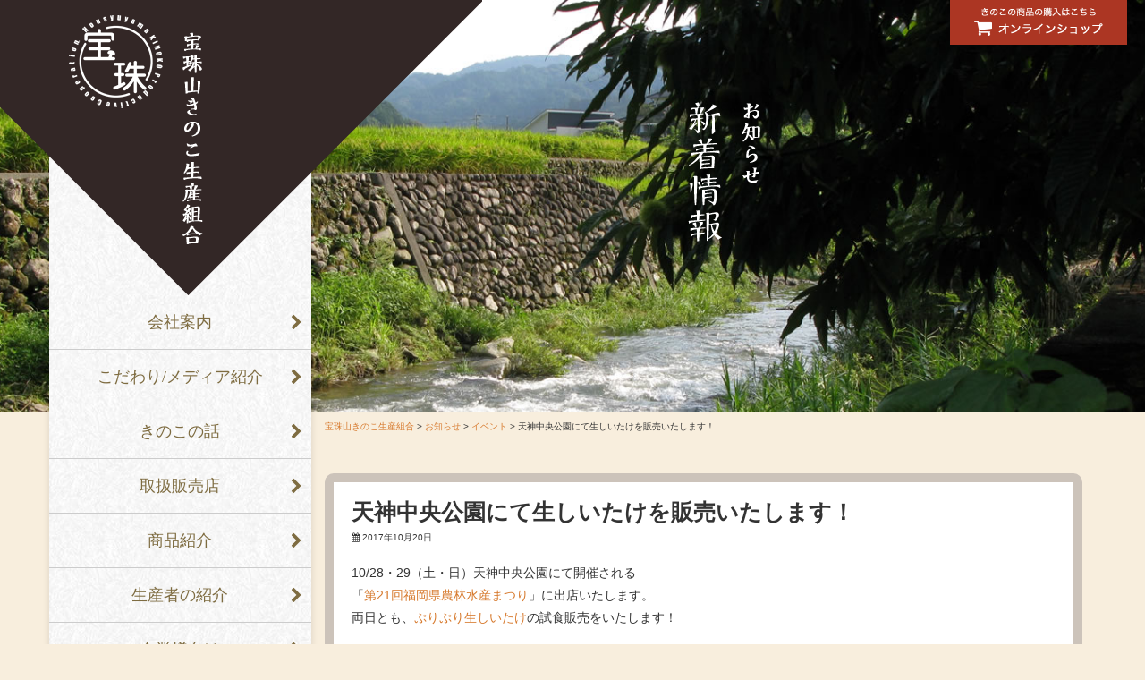

--- FILE ---
content_type: text/html; charset=UTF-8
request_url: https://kinokokumiai.or.jp/information/2346/
body_size: 9273
content:
<!DOCTYPE html>
<html lang="ja">
<head>
<meta charset="utf-8">
<meta http-equiv="X-UA-Compatible" content="IE=edge">
<meta name="viewport" content="width=device-width, initial-scale=1">
<meta name="google-site-verification" content="-PpG3tC0gn0M4y0utFqqXnDl9EFMcRI62Fz2w0ujMDU" />
<link rel="apple-touch-icon" sizes="180x180" href="/apple-touch-icon.png">
<link rel="icon" type="image/png" sizes="32x32" href="/favicon-32x32.png">
<link rel="icon" type="image/png" sizes="16x16" href="/favicon-16x16.png">
<link rel="manifest" href="/site.webmanifest">
<link rel="mask-icon" href="/safari-pinned-tab.svg" color="#5bbad5">
<meta name="msapplication-TileColor" content="#da532c">
<meta name="theme-color" content="#ffffff">
<meta name="description" content="10/28・29（土・日）天神中央公園にて開催される「第21回福岡県農林水産まつり」に出店いたします。両日とも、ぷりぷり生しいたけの試食販売をいたします！&nbsp;&nbsp;&nbsp;当日は、正…">

<meta name="keywords" content="天神中央公園にて生しいたけを販売いたします！ | 宝珠山きのこ生産組合,福岡" />
<link rel="stylesheet" href="https://kinokokumiai.or.jp/wp-content/themes/kinoko/style.css">
<!-- Bootstrap core CSS -->
<link href="/css/normalize.css" rel="stylesheet">
<link href="/css/bootstrap.min.css" rel="stylesheet">
<link href="//maxcdn.bootstrapcdn.com/font-awesome/4.2.0/css/font-awesome.min.css" rel="stylesheet">
<link href="https://kinokokumiai.or.jp/wp-content/themes/kinoko/css/normalize.css" rel="stylesheet">
<link href="https://kinokokumiai.or.jp/wp-content/themes/kinoko/css/style.css?10" rel="stylesheet">
<script src="https://ajax.googleapis.com/ajax/libs/jquery/1.11.1/jquery.min.js"></script>
<script src="/js/bootstrap.min.js"></script>
<!-- IE向けの設定 -->
<!--[if IE]> 
	<script src="https://kinokokumiai.or.jp/wp-content/themes/kinoko/js/html5shiv-printshiv.js"></script>
	<link href="https://kinokokumiai.or.jp/wp-content/themes/kinoko/css/ie.css" rel="stylesheet">
<![endif]-->
<!--[if lte IE 7 ]> 
<link href="https://kinokokumiai.or.jp/wp-content/themes/kinoko/css/ie.css" rel="stylesheet">
<![endif]-->
<!--[if lt IE 9]>
	<script src="//html5shiv.googlecode.com/svn/trunk/html5.js"></script>
	<script src="//oss.maxcdn.com/libs/respond.js/1.4.2/respond.min.js"></script>
    <![endif]-->

		<!-- All in One SEO 4.0.18 -->
		<title>天神中央公園にて生しいたけを販売いたします！ | 宝珠山きのこ生産組合</title>
		<meta name="description" content="10/28・29（土・日）両日とも、ぷりぷり生しいたけの試食販売をいたします！"/>
		<meta name="google-site-verification" content="-PpG3tC0gn0M4y0utFqqXnDl9EFMcRI62Fz2w0ujMDU" />
		<link rel="canonical" href="https://kinokokumiai.or.jp/information/2346/" />
		<meta property="og:site_name" content="宝珠山きのこ生産組合" />
		<meta property="og:type" content="article" />
		<meta property="og:title" content="天神中央公園にて生しいたけを販売いたします！ | 宝珠山きのこ生産組合" />
		<meta property="og:description" content="10/28・29（土・日）両日とも、ぷりぷり生しいたけの試食販売をいたします！" />
		<meta property="og:url" content="https://kinokokumiai.or.jp/information/2346/" />
		<meta property="fb:admins" content="254096801348238" />
		<meta property="og:image" content="https://kinokokumiai.or.jp/wp-content/uploads/2017/09/unnamed-file-7.jpg" />
		<meta property="og:image:secure_url" content="https://kinokokumiai.or.jp/wp-content/uploads/2017/09/unnamed-file-7.jpg" />
		<meta property="og:image:width" content="633" />
		<meta property="og:image:height" content="893" />
		<meta property="article:published_time" content="2017-10-19T23:30:22Z" />
		<meta property="article:modified_time" content="2019-01-08T13:55:09Z" />
		<meta property="twitter:card" content="summary_large_image" />
		<meta property="twitter:domain" content="kinokokumiai.or.jp" />
		<meta property="twitter:title" content="天神中央公園にて生しいたけを販売いたします！ | 宝珠山きのこ生産組合" />
		<meta property="twitter:description" content="10/28・29（土・日）両日とも、ぷりぷり生しいたけの試食販売をいたします！" />
		<meta property="twitter:image" content="https://kinokokumiai.or.jp/wp-content/uploads/2017/09/unnamed-file-7.jpg" />
		<meta name="google" content="nositelinkssearchbox" />
		<script type="application/ld+json" class="aioseo-schema">
			{"@context":"https:\/\/schema.org","@graph":[{"@type":"WebSite","@id":"https:\/\/kinokokumiai.or.jp\/#website","url":"https:\/\/kinokokumiai.or.jp\/","name":"\u5b9d\u73e0\u5c71\u304d\u306e\u3053\u751f\u7523\u7d44\u5408","description":"\u3057\u3044\u305f\u3051\u3092\u80b2\u3066\u7d9a\u3051\u306640\u6570\u5e74\u3002\u7121\u8fb2\u85ac\u30fb\u8fd1\u96a3\u770c\u7523\u6750\u306e\u83cc\u5e8a\u683d\u57f9\u3002\u751f\u7523\u304b\u3089\u53ce\u7a6b\u30fb\u8ca9\u58f2\u30fb\u52a0\u5de5\u54c1\u88fd\u9020\u3092\u884c\u3063\u3066\u3044\u307e\u3059\u3002","publisher":{"@id":"https:\/\/kinokokumiai.or.jp\/#organization"}},{"@type":"Organization","@id":"https:\/\/kinokokumiai.or.jp\/#organization","name":"\u5b9d\u73e0\u5c71\u304d\u306e\u3053\u751f\u7523\u7d44\u5408","url":"https:\/\/kinokokumiai.or.jp\/"},{"@type":"BreadcrumbList","@id":"https:\/\/kinokokumiai.or.jp\/information\/2346\/#breadcrumblist","itemListElement":[{"@type":"ListItem","@id":"https:\/\/kinokokumiai.or.jp\/#listItem","position":"1","item":{"@id":"https:\/\/kinokokumiai.or.jp\/#item","name":"\u30db\u30fc\u30e0","description":"\u5b9d\u73e0\u5c71\u304d\u306e\u3053\u751f\u7523\u7d44\u5408 \u3057\u3044\u305f\u3051\u3092\u80b2\u3066\u7d9a\u3051\u306640\u6570\u5e74\u3002\u7121\u8fb2\u85ac\u30fb\u8fd1\u96a3\u770c\u7523\u6750\u306e\u83cc\u5e8a\u683d\u57f9\u3002\u751f\u7523\u304b\u3089\u53ce\u7372\u30fb\u8ca9\u58f2\u30fb\u52a0\u5de5\u54c1\u88fd\u9020\u3092\u884c\u3063\u3066\u3044\u307e\u3059\u3002","url":"https:\/\/kinokokumiai.or.jp\/"}}]},{"@type":"Person","@id":"https:\/\/kinokokumiai.or.jp\/information\/author\/kinokokumiai\/#author","url":"https:\/\/kinokokumiai.or.jp\/information\/author\/kinokokumiai\/","name":"kinokokumiai","image":{"@type":"ImageObject","@id":"https:\/\/kinokokumiai.or.jp\/information\/2346\/#authorImage","url":"https:\/\/secure.gravatar.com\/avatar\/cbb30e4be543001e2c5a965aee45d1c4?s=96&d=mm&r=g","width":"96","height":"96","caption":"kinokokumiai"}},{"@type":"WebPage","@id":"https:\/\/kinokokumiai.or.jp\/information\/2346\/#webpage","url":"https:\/\/kinokokumiai.or.jp\/information\/2346\/","name":"\u5929\u795e\u4e2d\u592e\u516c\u5712\u306b\u3066\u751f\u3057\u3044\u305f\u3051\u3092\u8ca9\u58f2\u3044\u305f\u3057\u307e\u3059\uff01 | \u5b9d\u73e0\u5c71\u304d\u306e\u3053\u751f\u7523\u7d44\u5408","description":"10\/28\u30fb29\uff08\u571f\u30fb\u65e5\uff09\u4e21\u65e5\u3068\u3082\u3001\u3077\u308a\u3077\u308a\u751f\u3057\u3044\u305f\u3051\u306e\u8a66\u98df\u8ca9\u58f2\u3092\u3044\u305f\u3057\u307e\u3059\uff01","inLanguage":"ja","isPartOf":{"@id":"https:\/\/kinokokumiai.or.jp\/#website"},"breadcrumb":{"@id":"https:\/\/kinokokumiai.or.jp\/information\/2346\/#breadcrumblist"},"author":"https:\/\/kinokokumiai.or.jp\/information\/2346\/#author","creator":"https:\/\/kinokokumiai.or.jp\/information\/2346\/#author","datePublished":"2017-10-19T23:30:22+09:00","dateModified":"2019-01-08T13:55:09+09:00"},{"@type":"Article","@id":"https:\/\/kinokokumiai.or.jp\/information\/2346\/#article","name":"\u5929\u795e\u4e2d\u592e\u516c\u5712\u306b\u3066\u751f\u3057\u3044\u305f\u3051\u3092\u8ca9\u58f2\u3044\u305f\u3057\u307e\u3059\uff01 | \u5b9d\u73e0\u5c71\u304d\u306e\u3053\u751f\u7523\u7d44\u5408","description":"10\/28\u30fb29\uff08\u571f\u30fb\u65e5\uff09\u4e21\u65e5\u3068\u3082\u3001\u3077\u308a\u3077\u308a\u751f\u3057\u3044\u305f\u3051\u306e\u8a66\u98df\u8ca9\u58f2\u3092\u3044\u305f\u3057\u307e\u3059\uff01","headline":"\u5929\u795e\u4e2d\u592e\u516c\u5712\u306b\u3066\u751f\u3057\u3044\u305f\u3051\u3092\u8ca9\u58f2\u3044\u305f\u3057\u307e\u3059\uff01","author":{"@id":"https:\/\/kinokokumiai.or.jp\/information\/author\/kinokokumiai\/#author"},"publisher":{"@id":"https:\/\/kinokokumiai.or.jp\/#organization"},"datePublished":"2017-10-19T23:30:22+09:00","dateModified":"2019-01-08T13:55:09+09:00","articleSection":"\u30a4\u30d9\u30f3\u30c8, \u304a\u77e5\u3089\u305b","mainEntityOfPage":{"@id":"https:\/\/kinokokumiai.or.jp\/information\/2346\/#webpage"},"isPartOf":{"@id":"https:\/\/kinokokumiai.or.jp\/information\/2346\/#webpage"},"image":{"@type":"ImageObject","@id":"https:\/\/kinokokumiai.or.jp\/#articleImage","url":"https:\/\/kinokokumiai.or.jp\/wp-content\/uploads\/2017\/09\/unnamed-file-7.jpg","width":"633","height":"893"}}]}
		</script>
		<script type="text/javascript" >
			window.ga=window.ga||function(){(ga.q=ga.q||[]).push(arguments)};ga.l=+new Date;
			ga('create', "UA-63378846-1", { 'cookieDomain': 'kinokokumiai.or.jp','allowLinker': true } );
			ga('require', 'linker');
			ga('linker:autoLink', ['shop.kinokokumiai.or.jp']);
			ga('require', 'displayfeatures');
			ga('require', 'ec');
			ga('require', 'linkid', 'linkid.js');
			ga('set', 'anonymizeIp', 1);
			ga('require', 'outboundLinkTracker');
			ga('send', 'pageview');
		</script>
		<script async src="https://www.google-analytics.com/analytics.js"></script>
		<script async src="https://kinokokumiai.or.jp/wp-content/plugins/all-in-one-seo-pack/app/Common/Assets/js/autotrack.js?ver=4.0.18"></script>
		<!-- All in One SEO -->

<link rel='dns-prefetch' href='//www.google.com' />
<link rel='dns-prefetch' href='//s.w.org' />
<link rel="alternate" type="application/rss+xml" title="宝珠山きのこ生産組合 &raquo; 天神中央公園にて生しいたけを販売いたします！ のコメントのフィード" href="https://kinokokumiai.or.jp/information/2346/feed/" />
		<script type="text/javascript">
			window._wpemojiSettings = {"baseUrl":"https:\/\/s.w.org\/images\/core\/emoji\/13.0.1\/72x72\/","ext":".png","svgUrl":"https:\/\/s.w.org\/images\/core\/emoji\/13.0.1\/svg\/","svgExt":".svg","source":{"concatemoji":"https:\/\/kinokokumiai.or.jp\/wp-includes\/js\/wp-emoji-release.min.js?ver=5.6.16"}};
			!function(e,a,t){var n,r,o,i=a.createElement("canvas"),p=i.getContext&&i.getContext("2d");function s(e,t){var a=String.fromCharCode;p.clearRect(0,0,i.width,i.height),p.fillText(a.apply(this,e),0,0);e=i.toDataURL();return p.clearRect(0,0,i.width,i.height),p.fillText(a.apply(this,t),0,0),e===i.toDataURL()}function c(e){var t=a.createElement("script");t.src=e,t.defer=t.type="text/javascript",a.getElementsByTagName("head")[0].appendChild(t)}for(o=Array("flag","emoji"),t.supports={everything:!0,everythingExceptFlag:!0},r=0;r<o.length;r++)t.supports[o[r]]=function(e){if(!p||!p.fillText)return!1;switch(p.textBaseline="top",p.font="600 32px Arial",e){case"flag":return s([127987,65039,8205,9895,65039],[127987,65039,8203,9895,65039])?!1:!s([55356,56826,55356,56819],[55356,56826,8203,55356,56819])&&!s([55356,57332,56128,56423,56128,56418,56128,56421,56128,56430,56128,56423,56128,56447],[55356,57332,8203,56128,56423,8203,56128,56418,8203,56128,56421,8203,56128,56430,8203,56128,56423,8203,56128,56447]);case"emoji":return!s([55357,56424,8205,55356,57212],[55357,56424,8203,55356,57212])}return!1}(o[r]),t.supports.everything=t.supports.everything&&t.supports[o[r]],"flag"!==o[r]&&(t.supports.everythingExceptFlag=t.supports.everythingExceptFlag&&t.supports[o[r]]);t.supports.everythingExceptFlag=t.supports.everythingExceptFlag&&!t.supports.flag,t.DOMReady=!1,t.readyCallback=function(){t.DOMReady=!0},t.supports.everything||(n=function(){t.readyCallback()},a.addEventListener?(a.addEventListener("DOMContentLoaded",n,!1),e.addEventListener("load",n,!1)):(e.attachEvent("onload",n),a.attachEvent("onreadystatechange",function(){"complete"===a.readyState&&t.readyCallback()})),(n=t.source||{}).concatemoji?c(n.concatemoji):n.wpemoji&&n.twemoji&&(c(n.twemoji),c(n.wpemoji)))}(window,document,window._wpemojiSettings);
		</script>
		<style type="text/css">
img.wp-smiley,
img.emoji {
	display: inline !important;
	border: none !important;
	box-shadow: none !important;
	height: 1em !important;
	width: 1em !important;
	margin: 0 .07em !important;
	vertical-align: -0.1em !important;
	background: none !important;
	padding: 0 !important;
}
</style>
	<link rel='stylesheet' id='wp-block-library-css'  href='https://kinokokumiai.or.jp/wp-includes/css/dist/block-library/style.min.css?ver=5.6.16' type='text/css' media='all' />
<link rel='stylesheet' id='blueimp-gallery-css'  href='https://kinokokumiai.or.jp/wp-content/plugins/blueimp-lightbox/css/blueimp-gallery.css?ver=1.0.0' type='text/css' media='all' />
<link rel='stylesheet' id='blueimp-gallery-indicator-css'  href='https://kinokokumiai.or.jp/wp-content/plugins/blueimp-lightbox/css/blueimp-gallery-indicator.css?ver=1.0.0' type='text/css' media='all' />
<link rel='stylesheet' id='blueimp-gallery-video-css'  href='https://kinokokumiai.or.jp/wp-content/plugins/blueimp-lightbox/css/blueimp-gallery-video.css?ver=1.0.0' type='text/css' media='all' />
<link rel='stylesheet' id='contact-form-7-css'  href='https://kinokokumiai.or.jp/wp-content/plugins/contact-form-7/includes/css/styles.css?ver=5.3.2' type='text/css' media='all' />
<link rel='stylesheet' id='wordpress-popular-posts-css-css'  href='https://kinokokumiai.or.jp/wp-content/plugins/wordpress-popular-posts/assets/css/wpp.css?ver=5.2.4' type='text/css' media='all' />
<script type='text/javascript' src='https://kinokokumiai.or.jp/wp-includes/js/jquery/jquery.min.js?ver=3.5.1' id='jquery-core-js'></script>
<script type='text/javascript' src='https://kinokokumiai.or.jp/wp-includes/js/jquery/jquery-migrate.min.js?ver=3.3.2' id='jquery-migrate-js'></script>
<script type='application/json' id='wpp-json'>
{"sampling_active":0,"sampling_rate":100,"ajax_url":"https:\/\/kinokokumiai.or.jp\/wp-json\/wordpress-popular-posts\/v1\/popular-posts","ID":2346,"token":"3fad49177f","lang":0,"debug":0}
</script>
<script type='text/javascript' src='https://kinokokumiai.or.jp/wp-content/plugins/wordpress-popular-posts/assets/js/wpp.min.js?ver=5.2.4' id='wpp-js-js'></script>
<link rel="https://api.w.org/" href="https://kinokokumiai.or.jp/wp-json/" /><link rel="alternate" type="application/json" href="https://kinokokumiai.or.jp/wp-json/wp/v2/posts/2346" /><link rel="EditURI" type="application/rsd+xml" title="RSD" href="https://kinokokumiai.or.jp/xmlrpc.php?rsd" />
<link rel="wlwmanifest" type="application/wlwmanifest+xml" href="https://kinokokumiai.or.jp/wp-includes/wlwmanifest.xml" /> 
<link rel='shortlink' href='https://kinokokumiai.or.jp/?p=2346' />
<link rel="alternate" type="application/json+oembed" href="https://kinokokumiai.or.jp/wp-json/oembed/1.0/embed?url=https%3A%2F%2Fkinokokumiai.or.jp%2Finformation%2F2346%2F" />
<link rel="alternate" type="text/xml+oembed" href="https://kinokokumiai.or.jp/wp-json/oembed/1.0/embed?url=https%3A%2F%2Fkinokokumiai.or.jp%2Finformation%2F2346%2F&#038;format=xml" />
<style type="text/css">.recentcomments a{display:inline !important;padding:0 !important;margin:0 !important;}</style><link href="https://kinokokumiai.or.jp/wp-content/themes/kinoko/css/main.css" rel="stylesheet">
<link href="https://kinokokumiai.or.jp/stylesheets/style.css" rel="stylesheet">
<script type="text/javascript" src="/js/scroll-top.js"></script>
</head>
<body id="p-info" class="post-template-default single single-post postid-2346 single-format-standard">
<div id="fb-root"></div>
<script>(function(d, s, id) {
  var js, fjs = d.getElementsByTagName(s)[0];
  if (d.getElementById(id)) return;
  js = d.createElement(s); js.id = id;
  js.src = "//connect.facebook.net/ja_JP/sdk.js#xfbml=1&version=v2.7&appId=115923165211280";
  fjs.parentNode.insertBefore(js, fjs);
}(document, 'script', 'facebook-jssdk'));</script>
<div style="width:100%; position:relative;">
	<div id="to-ec" class="hidden-xs"><a href="http://shop.kinokokumiai.or.jp/" target="_blank"><img src="https://kinokokumiai.or.jp/wp-content/themes/kinoko/images/btn/to-ec.gif" alt="きのこの商品購入はオンラインショップで"></a></div>
	<div id="keyv"></div>
	<div id="wrap" class="container">
	<div id="layout" class="row">
		<header id="header" class="col-sm-4 col-md-3">
			<div class="navbar">
				<nav role="navigation">
					<div class="navbar-header">
						<h1 id="logo"><a class="navbar-brand" href="/" id="logo">宝珠山きのこ生産組合</a></h1>
						<button type="button" class="navbar-toggle" data-toggle="collapse" data-target=".for-mobile-collapse"> <span class="sr-only">navigation</span> <span class="icon-bar"></span> <span class="icon-bar"></span> <span class="icon-bar"></span> </button>
					</div>
					<!--/.navbar-header -->
					<div id="head_sub">
					<div id="fix">
					<div id="top-bar" class="hidden-xs"></div>
						<div id="gn" class="collapse navbar-collapse for-mobile-collapse">
							<ul class="nav navbar-nav list-unstyeld font">
								<li><a id="gn1" href="https://kinokokumiai.or.jp/company/">会社案内</a></li>
								<li><a id="gn2" href="https://kinokokumiai.or.jp/about/">こだわり/メディア紹介</a></li>
								<li><a id="gn3" href="https://kinokokumiai.or.jp/kinoko/">きのこの話</a></li>
								<li><a id="gn4" href="https://kinokokumiai.or.jp/shop/">取扱販売店</a></li>
								<li><a id="gn5" href="https://kinokokumiai.or.jp/product/">商品紹介</a></li>
								<li><a id="gn6" href="https://kinokokumiai.or.jp/producer/">生産者の紹介</a></li>
								<li><a id="gn7" href="https://kinokokumiai.or.jp/business/">企業様向け</a></li>
<!--
								<li><a id="gn8" href="https://kinokokumiai.or.jp/link/">関連リンク</a></li>
-->
								<li><a id="gn9" href="https://kinokokumiai.or.jp/access/">アクセス/施設見学</a></li>
								<li><a id="gn10" href="https://kinokokumiai.or.jp/contact/">お問い合わせ</a></li>
								<li class="hidden-sm hidden-md hidden-lg"><a href="http://shop.kinokokumiai.or.jp">オンラインショップ</a></li>
							</ul>
						</div>
						<div class="col-sm-12 hidden-xs mt2 gray">
							<img src="https://kinokokumiai.or.jp/wp-content/themes/kinoko/images/common/logo.png" alt="宝珠山きのこ生産組合" class="img-responsive mb1">
							<p class="mb1">
							〒838-1702<br>
							福岡県朝倉郡東峰村大字福井2697
							</p>
							<img src="https://kinokokumiai.or.jp/wp-content/themes/kinoko/images/common/fax.png" alt="FAX" class="img-responsive mb1">
							<p>営業時間：10:00～15:00<br>
							休業日：日曜日（盆休み、正月休み）</p>
						</div>
					</div>
					</div>
				</nav>
			</div>
			<!--/.navbar-header --> 
		</header>
	<div id="main" class="col-sm-8 col-md-9">

	<article>
		<header>
			<h1><img src="https://kinokokumiai.or.jp/wp-content/themes/kinoko/images/txt/information.png" class="img-responsive center" /></h1>
		</header>
<div class="breadcrumbs">
    <!-- Breadcrumb NavXT 6.6.0 -->
<span typeof="v:Breadcrumb"><a rel="v:url" property="v:title" title="Go to 宝珠山きのこ生産組合." href="https://kinokokumiai.or.jp" class="home">宝珠山きのこ生産組合</a></span> &gt; <span typeof="v:Breadcrumb"><a rel="v:url" property="v:title" title="Go to お知らせ." href="https://kinokokumiai.or.jp/information/" class="post-root post post-post">お知らせ</a></span> &gt; <span typeof="v:Breadcrumb"><a rel="v:url" property="v:title" title="Go to the イベント category archives." href="https://kinokokumiai.or.jp/information/category/event/" class="taxonomy category">イベント</a></span> &gt; <span typeof="v:Breadcrumb"><span property="v:title">天神中央公園にて生しいたけを販売いたします！</span></span></div>		<section class="row">
			<div class="col-sm-12" role="main">
						<section class="entry-post">
				<h2 class="entry-title">天神中央公園にて生しいたけを販売いたします！</h2>
				<div class="row row-clear fs10 mb2">
				<span class="pull-left"><i class="fa fa-calendar"></i> <time>2017年10月20日</time></span>
				<span class="pull-right">
				</span>
				</div>
<p>10/28・29（土・日）天神中央公園にて開催される<br />
「<a href="http://www.pref.fukuoka.lg.jp/contents/nosuimatsuri.html" rel="nofollow">第21回福岡県農林水産まつり</a>」に出店いたします。<br />
<span style="line-height: 1.5;">両日とも、</span><a style="line-height: 1.5;" href="http://shop.kinokokumiai.or.jp/?pid=88401771">ぷりぷり生しいたけ</a>の試食販売<span style="line-height: 1.5;">をいたします！</span></p>
<p>&nbsp;</p>
<p>&nbsp;</p>
<p style="text-align: center;"><img loading="lazy" width="354" height="500" class="alignnone size-medium wp-image-2399" src="https://kinokokumiai.or.jp/wp-content/uploads/2017/09/unnamed-file-7-354x500.jpg" alt="" srcset="https://kinokokumiai.or.jp/wp-content/uploads/2017/09/unnamed-file-7-354x500.jpg 354w, https://kinokokumiai.or.jp/wp-content/uploads/2017/09/unnamed-file-7-142x200.jpg 142w, https://kinokokumiai.or.jp/wp-content/uploads/2017/09/unnamed-file-7-213x300.jpg 213w, https://kinokokumiai.or.jp/wp-content/uploads/2017/09/unnamed-file-7.jpg 633w" sizes="(max-width: 354px) 100vw, 354px" /><img loading="lazy" width="357" height="500" class="alignnone size-medium wp-image-2398" src="https://kinokokumiai.or.jp/wp-content/uploads/2017/09/unnamed-file-6-357x500.jpg" alt="" srcset="https://kinokokumiai.or.jp/wp-content/uploads/2017/09/unnamed-file-6-357x500.jpg 357w, https://kinokokumiai.or.jp/wp-content/uploads/2017/09/unnamed-file-6-143x200.jpg 143w, https://kinokokumiai.or.jp/wp-content/uploads/2017/09/unnamed-file-6-214x300.jpg 214w, https://kinokokumiai.or.jp/wp-content/uploads/2017/09/unnamed-file-6.jpg 635w" sizes="(max-width: 357px) 100vw, 357px" /></p>
<p>&nbsp;</p>
<p>当日は、正面入り口付近の「災害復興応援ゾーン」ブースNO.78、79にて出店しています。<br />
お近くの方は是非お立ち寄りくださいませ♪</p>
<p>&nbsp;</p>
<p>&nbsp;</p>
<p>＜イベント日時詳細＞<br />
日時：2017年10月28日・29日（土・日）<br />
10月28日（土）　10:30～16:30<br />
10月29日（日）　10:00～16:00<br />
<span style="line-height: 1.5;">場所：県営天神中央公園（福岡市中央区天神1-1 アクロス福岡南側）</span></p>
<p>&nbsp;</p>
<p>&nbsp;</p>
<p>（農）宝珠山きのこ生産組合<br />
<span style="line-height: 1.5;">ホームページ<br />
</span><a style="line-height: 1.5;" title="http://kinokokumiai.or.jp/" href="http://kinokokumiai.or.jp/" target="_blank" rel="noopener noreferrer">http://kinokokumiai.or.jp/<br />
</a><span style="line-height: 1.5;">Webshop<br />
</span><a style="line-height: 1.5;" href="http://shop.kinokokumiai.or.jp/">http://shop.kinokokumiai.or.jp/<br />
</a><span style="line-height: 1.5;">公式Facebook<br />
<a href="https://www.facebook.com/kinokokumiai">https://www.facebook.com/kinokokumiai</a></span></p>
 				</section>
<div class="pager row row-clear">
	<div class="pull-left"><a href="https://kinokokumiai.or.jp/information/2421/" rel="prev">←過去の投稿</a></div>
	<div class="pull-right"><a href="https://kinokokumiai.or.jp/information/2437/" rel="next">新しい投稿→</a></div>
</div>
					</div>
			
		</section>

<footer class="row">
    <div class="col-sm-6 mb3">
			<style>
/*
	.fb-like-box,
.fb-like-box span,
.fb-like-box iframe[style]{ width: 100%!important; }
*/
.fb-like-box{  max-width: 500px;
  margin: 0 auto;
  }
@media (max-width: 767px) {
	width: 260px;
}
	</style>
<div class="fb-page" data-href="https://www.facebook.com/kinokokumiai/" data-tabs="timeline" data-small-header="false" data-adapt-container-width="true" data-hide-cover="false" data-show-facepile="true"><blockquote cite="https://www.facebook.com/kinokokumiai/" class="fb-xfbml-parse-ignore"><a href="https://www.facebook.com/kinokokumiai/">（農）宝珠山きのこ生産組合</a></blockquote></div>

    </div>
    <div class="col-sm-6">
		        
		<iframe src="https://calendar.google.com/calendar/embed?height=600&amp;wkst=1&amp;bgcolor=%23FFFFFF&amp;src=ep8s64qqe8qrricpbqph2bmans%40group.calendar.google.com&amp;color=%23125A12&amp;src=lfmrnd1useb2btb93sekv7g294%40group.calendar.google.com&amp;color=%238C500B&amp;src=ja.japanese%23holiday%40group.v.calendar.google.com&amp;color=%23B1365F&amp;src=sit3bs7unuqsl0fbr5ss66143o%40group.calendar.google.com&amp;color=%23711616&amp;src=9v5qhg7lnb9m2p0eabqmfl0gus%40group.calendar.google.com&amp;color=%232952A3&amp;ctz=Asia%2FTokyo" style="border-width:0;width:100%;" height="500" frameborder="0" scrolling="no"></iframe>
		    </div>
</footer>
	</article>

		</div><!-- /col-sm-9 main-->
	</div><!-- /layout-->
</div><!-- /wrap-->
</div>
<footer id="footer" class="clearfix">
	<div id="footer-inner" class="container">
		<ul class="list-inline footer-nav">
			<li><a href="/company/">会社案内</a></li>
			<li><a href="/about/">こだわり/メディア紹介</a></li>
			<li><a href="/kinoko/">きのこの話</a></li>
			<li><a href="/shop/">取扱販売店</a></li>
			<li><a href="/product/">商品紹介</a></li>
			<li><a href="/producer/">生産者の紹介</a></li>
			<li><a href="/contact/">お問い合わせ</a></li>
			<li><a href="/business/">企業様向け</a></li>
		</ul>
		<div class="row">
			<div id="f-info" class="col-sm-offset-3 col-sm-6">
				<img src="/wp-content/themes/kinoko/images/home/logo.png" alt="宝珠山きのこ生産組合" class="img-responsive center" style="margin-bottom:10px;" />
				<div class="col-sm-6">
					<p>営業日：月～土曜日<br />
					休業日：日曜日（盆休み、正月休み）</p>
						<a href="/access/" class="btn btn-brown btn-block">アクセス/施設見学 <i class="fa fa-angle-double-right"></i></a>
				</div>
				<div class="col-sm-6">
						<p><access>〒838-1702<br>
						福岡県朝倉郡東峰村大字福井2697</access></p>
						<a href="/contact/" class="btn btn-brown btn-block">お問い合わせ <i class="fa fa-angle-double-right"></i></a>
				</div>
			</div>
		</div><!-- /row -->
		<ul class="list-inline footer-sub-nav text-center">
			<li><a href="/policy/">個人情報保護方針</a></li>
			<li><a href="/sitemap/">サイトマップ</a></li>
		</ul>
	</div>
	<div class="row text-center bg-footer">
		<p id="copyright">Copyright &copy;          2014 - 2026       宝珠山きのこ生産組合. all rights reserved.</p>
	</div>
</footer>
<div id="blueimp-gallery" class="blueimp-gallery">
    <div class="slides"></div>
    <h3 class="title"></h3>
    <a class="prev">‹</a>
    <a class="next">›</a>
    <a class="close">×</a>
    <a class="play-pause"></a>
    <ol class="indicator"></ol>
</div>
<div id="blueimp-gallery-fullscreen" class="blueimp-gallery" data-full-screen="true">
    <div class="slides"></div>
    <h3 class="title"></h3>
    <a class="prev">‹</a>
    <a class="next">›</a>
    <a class="close">×</a>
    <a class="play-pause"></a>
    <ol class="indicator"></ol>
</div>
<script type='text/javascript' src='https://kinokokumiai.or.jp/wp-content/plugins/blueimp-lightbox/js/blueimp-gallery.js?ver=1.0.0' id='blueimp-gallery-js'></script>
<script type='text/javascript' src='https://kinokokumiai.or.jp/wp-content/plugins/blueimp-lightbox/js/blueimp-gallery-indicator.js?ver=1.0.0' id='blueimp-gallery-indicator-js'></script>
<script type='text/javascript' src='https://kinokokumiai.or.jp/wp-content/plugins/blueimp-lightbox/js/blueimp-gallery-fullscreen.js?ver=1.0.0' id='blueimp-gallery-fullscreen-js'></script>
<script type='text/javascript' src='https://kinokokumiai.or.jp/wp-content/plugins/blueimp-lightbox/js/blueimp-gallery-video.js?ver=1.0.0' id='blueimp-gallery-video-js'></script>
<script type='text/javascript' src='https://kinokokumiai.or.jp/wp-content/plugins/blueimp-lightbox/js/blueimp-gallery-vimeo.js?ver=1.0.0' id='blueimp-gallery-vimeo-js'></script>
<script type='text/javascript' src='https://kinokokumiai.or.jp/wp-content/plugins/blueimp-lightbox/js/blueimp-gallery-youtube.js?ver=1.0.0' id='blueimp-gallery-youtube-js'></script>
<script type='text/javascript' src='https://kinokokumiai.or.jp/wp-content/plugins/blueimp-lightbox/js/jquery.blueimp-gallery.js?ver=1.0.0' id='jquery.blueimp-gallery-js'></script>
<script type='text/javascript' id='contact-form-7-js-extra'>
/* <![CDATA[ */
var wpcf7 = {"apiSettings":{"root":"https:\/\/kinokokumiai.or.jp\/wp-json\/contact-form-7\/v1","namespace":"contact-form-7\/v1"}};
/* ]]> */
</script>
<script type='text/javascript' src='https://kinokokumiai.or.jp/wp-content/plugins/contact-form-7/includes/js/scripts.js?ver=5.3.2' id='contact-form-7-js'></script>
<script type='text/javascript' id='google-invisible-recaptcha-js-before'>
var renderInvisibleReCaptcha = function() {

    for (var i = 0; i < document.forms.length; ++i) {
        var form = document.forms[i];
        var holder = form.querySelector('.inv-recaptcha-holder');

        if (null === holder) continue;
		holder.innerHTML = '';

         (function(frm){
			var cf7SubmitElm = frm.querySelector('.wpcf7-submit');
            var holderId = grecaptcha.render(holder,{
                'sitekey': '6Lezba8UAAAAAMmOjgwQ14kP86ELDAV_CeOAFUNH', 'size': 'invisible', 'badge' : 'inline',
                'callback' : function (recaptchaToken) {
					if((null !== cf7SubmitElm) && (typeof jQuery != 'undefined')){jQuery(frm).submit();grecaptcha.reset(holderId);return;}
					 HTMLFormElement.prototype.submit.call(frm);
                },
                'expired-callback' : function(){grecaptcha.reset(holderId);}
            });

			if(null !== cf7SubmitElm && (typeof jQuery != 'undefined') ){
				jQuery(cf7SubmitElm).off('click').on('click', function(clickEvt){
					clickEvt.preventDefault();
					grecaptcha.execute(holderId);
				});
			}
			else
			{
				frm.onsubmit = function (evt){evt.preventDefault();grecaptcha.execute(holderId);};
			}


        })(form);
    }
};
</script>
<script type='text/javascript' async defer src='https://www.google.com/recaptcha/api.js?onload=renderInvisibleReCaptcha&#038;render=explicit&#038;hl=ja' id='google-invisible-recaptcha-js'></script>
<script type='text/javascript' src='https://kinokokumiai.or.jp/wp-includes/js/wp-embed.min.js?ver=5.6.16' id='wp-embed-js'></script>
<script>
window.onload=function() {
//$("#top-bar").text( $(this).scrollTop()); //for debag
 $("#top-bar").scrollTop();
 // コンテンツ部分の高さ
  var contentHeight = $("#main").height();
  // サイドバーの親要素の高さ
  var sidebarHeight = $("#fix").height();
//
  var footerHeight = $("#footer").height();
  var w = $(window);

  // サイドバーの親要素の高さがコンテンツ部分の高さより小さい時
  if(sidebarHeight < contentHeight) {

    // サイドバーの親要素の高さをコンテンツ部分の高さに合わせる
    $("#head_sub").css("height", contentHeight);

    // サイドバーを変数に代入
    var sidebarSub = $("#fix");
	    // サイドバーを固定したい位置を取得し変数に代入
　　var sidebarScrollStop
    = $("#fix").height() + $("logo").height() + 830
    - w.height();
	    // サイドバーの固定を解除したい位置を取得し変数に代入
    var sidebarScrollStart
    = $("#main").height() +  $("#footer").height() - 100
	- w.height();

    // ウィンドウがスクロールされた時に処理を実行
    w.scroll(function() {

      // 「scrollTopの位置」が「サイドバーを固定したい位置」より大きく、
      // 「サイドバーの固定を解除したい位置」より小さい時
      if(sidebarScrollStop < w.scrollTop()
      && w.scrollTop() < sidebarScrollStart) {

        // サイドバーを固定する処理
		sidebarSub.removeClass('absolute');
		sidebarSub.removeClass('static');
		sidebarSub.addClass('fixed');
//        sidebarSub.css({"position": "fixed", "bottom": "24px","width":"20.5%"});

      // 「scrollTopの位置」が「サイドバーの固定を解除したい位置」より大きい時
      } else if(w.scrollTop() >= sidebarScrollStart) {
		sidebarSub.removeClass('fixed');
		sidebarSub.removeClass('static');
		sidebarSub.addClass('absolute');
        // サイドバーの固定を解除する処理
//        sidebarSub.css({"position": "absolute", "bottom": "0","width":"100%"});

      // それ以外のとき
      // （「scrollTopの位置」が「サイドバーを固定したい位置」より小さい時）
      } else {
		sidebarSub.removeClass('fixed');
		sidebarSub.removeClass('absolute');
		sidebarSub.addClass('static');
        // サイドバーを通常の位置に戻す
//        sidebarSub.css("position", "static");

      }
    });
  } 
}
</script>


</body>
</html>

--- FILE ---
content_type: text/css
request_url: https://kinokokumiai.or.jp/wp-content/themes/kinoko/style.css
body_size: -122
content:
@charset "utf-8";
/*
Theme Name@ kinokokumiai
Description: this is kinoko theme.
*/


--- FILE ---
content_type: text/css
request_url: https://kinokokumiai.or.jp/wp-content/themes/kinoko/css/style.css?10
body_size: 2564
content:
@charset "utf-8";
/* CSS Document */
/*===========================================
	reset
===========================================*/
body{
	background-color:#F8EEDD;
	font-family: "Hiragino Kaku Gothic ProN","メイリオ", sans-serif;
 	}
.font{
font-family: "ヒラギノ明朝 ProN W6", "HiraMinProN-W6", "HG明朝E", "ＭＳ Ｐ明朝", "MS PMincho", "MS 明朝", serif;
	}
a:link,a{
	color:#D77A2E;
	}
a:hover, a:active{
	text-decoration:underline;
	color:#D77A2E;
	}
a:hover img, a:active img {
	opacity: 0.6;
	filter: alpha(opacity=60);
	-moz-opacity: 0.6;
}
.img-responsive{
	-ms-interpolation-mode: bicubic;
 	}
.img-responsive.center{
	margin:0 auto;
	}
.no-gutter > [class*='col-'] {
    padding-right:0;
    padding-left:0;
}
.row-clear{margin-left:0; margin-right:0;}
.width100{
	width:100%;
	}
.clear{
	clear:both;}
.dl-horizontal dt,
.dl-horizontal dd {
	line-height:2.5;
	}
address{
	margin:0;
	}
@media (max-width: 767px){
.text-xs-center{
	text-align:center !important;
	}
/*
#header{
position: absolute;
top: 0;
z-index: 999;
width: 100%;
	}
*/
}
@media (min-width: 768px){
.vcenter {
    display: inline-block;
    vertical-align: middle;
    float: none;
}
	.dl-horizontal dt {
	text-align: left;
	}
	.dl-horizontal dd {
	margin-left: 155px;
	padding-left: 30px;
	}
}
/*===========================================
	common
===========================================*/
/*
img, video, object {
  max-width: 100%;
  height: auto;
  width: 100%\9; 
}
*/

.pull-right-p{
	float:right;
	}
@media (max-width: 767px){
.pull-right-p{
	float:none;
	}
}
/*===========================================
	module
===========================================*/
.block{ display:block;}
.small {font-size:small;}
.mb0,
.m0{
	margin:0;
	}
.mb1{
	margin-bottom:1em;
	}
.mb2{
	margin-bottom:2em;
	}
.mb3{
	margin-bottom:3em;
	}
.mb10{
	margin-bottom:10px;
	}
.mb18{
	margin-bottom:18px;
	}
.mb20{
	margin-bottom:20px;
	}
.mb30{
	margin-bottom:30px;
	}
.mb50{
	margin-bottom:50px;
	}
.mt0{
	margin-top:0;
	}
.mt1{
	margin-top:1em;
	}
.mt10{
	margin-top:10px;
	}
.mt2{
	margin-top:2em;
	}
.mt3{
	margin-top:3em;
	}
.mt5{
	margin-top:5em;
	}
.mt6{
	margin-top:6em;
	}
.p0{
	padding:0 !important;
	}
.p10{
	padding:10px !important;
	}
.p15{
	padding:15px !important;
	}
.p20{
	padding:20px !important;
	}
.bold{
	font-weight:bold;
	}
.white{
	color:white;
	}
.gray{
	color:#777;
	}
.intro{
	font-size:16px;
	color:#666666;
	}
.bg-gray{
	background:#F3F3F3;
	}
.bg-white{
	background:white;
	}
.bg-999{
	background:#999;
	}
.bg-menu{
	background:url(../images/home/bg-menu.gif) repeat 50% 50%;
	background-size: cover;
	}
.box-white{
	background:white;
	box-shadow:rgba(0, 0, 0, 0.0980392) 0px 0px 18px -1px;
-webkit-box-shadow:rgba(0, 0, 0, 0.0980392) 0px 0px 18px -1px;
-moz-box-shadow:rgba(0, 0, 0, 0.0980392) 0px 0px 18px -1px;
padding:30px;
	}
.box-white .inner{
	padding:30px;
}
.box-shadow-in{
box-shadow:rgba(0, 0, 0, 0.0980392) 0px 0px 18px -1px inset;
-webkit-box-shadow:rgba(0, 0, 0, 0.0980392) 0px 0px 18px -1px inset;
-moz-box-shadow:rgba(0, 0, 0, 0.0980392) 0px 0px 18px -1px inset;
background:#E7E7E7;
padding:30px 50px;
	}
.list-dot li{
	border-bottom:1px dotted #ccc;
	margin-bottom:1em;
	padding-bottom:1em;
	}
.line-dot dt,.line-dot dd{
	border-bottom:2px dashed #ccc;}

/*===========================================
	text+headline
===========================================*/
h2{
	font-size:16px;
	margin-bottom:1.3em;
	}
.hdl1{
	font-size:25px;
	text-shadow: 1px 1px 3px rgba(150, 150, 150, 1);
	}
#keyv h1.title{
	position:absolute;
	text-align:center;
	}
.sub-title{
	}
.list-circle li:before{
	content:"\f192";
	font-family:fontAwesome;
	padding-right:0.5em;
	line-height:1.8;
	color:#666666;
	}
a.link{
	display: block;
	padding: 12px;
	border: 1px solid #ccc;
	text-align: center;
	color:ccc;
}
@media (max-width: 767px){
	.img-mobile{
	width:60%;
	float:none !important;	
		}
}
@media (min-width: 768px){
h2{
	font-size:25px;
	margin-bottom:0.3em;
	margin-top:0;
	}
.hdl1{
	font-size:35px;
	}
.sub-title{
	font-size:25px;
	margin-top: 20px;
	}
h1.title .sub-title{
	text-align:center;
	}
.fs10{
	font-size:10px;
	}
.fs13{
	font-size:13px;
	}
.fs15{
	font-size:15px;
	}
.fs16{
	font-size:16px;
	}
.fs18{
	font-size:18px;
	}
.fs20{
	font-size:20px;
	}
.fs25{
	font-size:25px;
	}
.fs30{
	font-size:30px;
	}
.fs35{
	font-size:35px;
	}
}
/*===========================================
	header
===========================================*/
#to-ec{
	position:absolute;
	right:20px;
	top:0;
	z-index:999;
	}
.fixed{
	position:fixed;
	margin-top:0 !important;
	bottom:15px;
	width:291px;/*251px*/
	}
.absolute{
	position:absolute;
	bottom:15px;
	width:100%;
	
}
#header{
	background:#362726;
	}
#header .navbar-toggle{
	background:#F7F2EC;
	color:#6C6C6C;
	}
.navbar-toggle .icon-bar {
	background:#6C6C6C;
	}
#header h1#logo a{
text-indent: 100%;
white-space: nowrap;
overflow: hidden;
}
@media (min-width: 768px){
#header{
	position:relative;
}
#wrap{
	position: relative;
z-index: 99;
margin-top: -460px;
}
#keyv{
min-height: 460px;
background-position: top;
background-size: cover;
background-repeat: no-repeat;
	}
#main article header{
position: relative;
height: 460px;
}
#header .navbar{
border:none;
}
#layout {
	position:relative;
/*
	display: table;
*/
	top:0;
	z-index:999;
	}
#header{
	background:url(/wp-content/themes/kinoko/images/common/bg-header.jpg);
	padding:0 0 250px 0; 
/*
display: table-cell;
float: none;
*/
vertical-align: top;
box-shadow:rgba(0, 2, 5, 0.0980392) 0px 0px 7px 1px;
-webkit-box-shadow:rgba(0, 2, 5, 0.0980392) 0px 0px 7px 1px;
-moz-box-shadow:rgba(0, 2, 5, 0.0980392) 0px 0px 7px 1px;
	}
#header h1#logo a{
background-image:url(/wp-content/themes/kinoko/images/home/logo-s.png);
background-repeat:no-repeat;
width: 659px;
height: 330px;
padding: 0;
		}
#header h1#logo{
	position: absolute;
	top: 0;
	left:-205px;/*-390px  -360px */ 
	margin: 0 0 0px 0;
	}
.fixed{
	position:fixed;
	margin-top:0 !important;
	bottom:15px;
	width:251px;/*251px*/
	}
#header #gn{
	margin-top: 330px;
		}
#header .navbar-brand{
	}
#header .navbar-collapse{
	padding:0;
	}
#header #gn ul li {
	width:100%;
	text-align:center;
	border-bottom:1px solid #ccc;
	}
#header #gn ul li a{
	line-height:60px;
	font-size:18px;
	height:60px;
	width:100%;
	display:block;
	padding:0;
	position:relative;
	color:#7E6C41;
	}
#header #gn ul li a:hover,
#header #gn ul li a:active{
	background:rgba(0, 0, 0, 0.10);
	color:#D07A34;
}
#header #gn ul li a:after{
	content:"\f054";
	font-family:"fontAwesome";
	position:absolute;
	top:50%;
	margin-top:-29px;
	right:10px;
}
}
@media (min-width: 992px){
#header h1#logo{
	left:-175px;/*-330px  -360px */ 
}
.fixed{
	width:241px;/*251px*/
	}
}
@media (min-width: 1200px){
.fixed{
	width:291px;/*251px*/
	}	
}
@media (max-width: 767px){
#header h1#logo a{
background-image:url(/wp-content/themes/kinoko/images/home/logo.png);
background-repeat:no-repeat;
max-height:89px;
width:70%;
background-size:contain;
padding:0;
		}
#header{
position: absolute;
top: 0;
width:100%;
max-height: 100px;
z-index:99999;
	}
#gn{
	background:rgba(0, 0, 0, 0.7);
	}
#gn li a{
	color:white;
}
#gn li a:hover,#gn li a:active,#gn li a:focus{
	background:rgba(0, 0, 0, 0.5);
}
#keyv{
	height:300px;
	}
#main{
	position: relative;
	top: -200px;
	display:block !important;
}
#main header{
	min-height:192px;
	}
#main header h1 img{
	display:none;
	}
}
/*===========================================
	main
===========================================*/
#main{
/*
display: table-cell;
float: none;
*/
	}
article section{
	margin-bottom:3em;
	}
#keyv{
background-position:top;
background-size:cover;
background-repeat:no-repeat;
	}
article header h1 span{
	display:block;
	}
/*===========================================
	footer
===========================================*/
#footer{
	background:#362726;
	color:white;
	padding:20px;
}
#footer #f-info{
	background:#433635;
	font-size:84%;
	padding:15px ;
border-radius:10px;
-webkit-border-radius:10px;
-moz-border-radius:10px;
margin-bottom:2em;
}
@media (min-width: 768px){
#foot-contact{
	padding:0;
}
#foot-contact,
#foot-contact .row{
    table-layout: fixed;
    display: table;
}
#foot-contact [class*='col-'],
#foot-contact .row [class*='col-']{
	min-height:124px;
    vertical-align: middle;    
    display: table-cell;
}
#footer ul.footer-nav{
	margin-bottom:2em;
	}
#footer ul.footer-nav li{
padding-left: 20px;
padding-right: 20px;
	}
}
.footer-sub-nav{
	font-size:12px;
	}
.footer-sub-nav li+li{
	border-left:1px dotted white;
	margin-bottom:2em;
	}
#foot-about{
	padding:30px 0;
	border-top:1px solid #999;
	border-bottom:1px solid #999;
	}
#foot-address{
	background:white;
	padding:10px 0;
	}
#footer #footer-inner{
	}
#footer #footer-inner a{
	color:white;
	}
#footer #footer-nav{
	background:#595959;
	font-size:12px;
	padding:40px 0px;
	}
#footer #footer-nav a{
	color:white;
	}
#copyright{
	color:white;
	font-weight:bold;
	font-size:11px;
	margin-bottom:0;
	}
/*===========================================
	breadclumbs
===========================================*/
.breadcrumbs{
	display:none;
	}
@media (min-width: 768px){
.breadcrumbs{
	display:block;
	font-size:10px;
	margin-top: 10px;
	margin-bottom: 45px;
/*
	margin-left:4em;
*/
	}
}
@media (min-width: 992px){
}
@media (min-width: 1200px){
}
/*===========================================
	sidebar
===========================================*/
@media (min-width: 768px){
#sidebar {
	padding:0;
	}
}
#sidebar aside{
	margin-bottom:30px;
}
#sidebar h3{
font-size: 18px;
border-bottom:3px solid #333;
margin: 0;
padding-bottom: 4px;
	}
#sidebar .ttl-full{
background: #333;
color: white;
padding: 8px;
	}
#sidebar .inner{
	background:white;
	padding:15px;
	}
#sidebar #blog li{
	border-bottom:1px dotted #ccc;
	margin-bottom:10px;
	padding-bottom:10px;
	}
#sidebar .entry-date{
	font-size:10px;
	}
#sidebar .wedget_list li:before{
	content:"\f0da";
	font-family:fontAwesome;
	padding-right:5px;
	}
/*===========================================
	pages
===========================================*/

@media (min-width: 768px){
}

--- FILE ---
content_type: text/css
request_url: https://kinokokumiai.or.jp/stylesheets/style.css
body_size: 2379
content:
@-moz-document url-prefix(){.img-responsive{width:100%}}.mr0{margin-right:0px !important}.ml0{margin-left:0px !important}.pt0{padding-top:0px !important}.pb0{padding-bottom:0px !important}.pl0{padding-left:0px !important}.p0{padding:0px !important}.fs10{font-size:10px !important}.mr1{margin-right:1px !important}.ml1{margin-left:1px !important}.pt1{padding-top:10px !important}.pb1{padding-bottom:10px !important}.pl1{padding-left:1px !important}.p1{padding:1px !important}.fs11{font-size:11px !important}.mr2{margin-right:2px !important}.ml2{margin-left:2px !important}.pt2{padding-top:20px !important}.pb2{padding-bottom:20px !important}.pl2{padding-left:2px !important}.p2{padding:2px !important}.fs12{font-size:12px !important}.mr3{margin-right:3px !important}.ml3{margin-left:3px !important}.pt3{padding-top:30px !important}.pb3{padding-bottom:30px !important}.pl3{padding-left:3px !important}.p3{padding:3px !important}.fs13{font-size:13px !important}.mr4{margin-right:4px !important}.ml4{margin-left:4px !important}.pt4{padding-top:40px !important}.pb4{padding-bottom:40px !important}.pl4{padding-left:4px !important}.p4{padding:4px !important}.fs14{font-size:14px !important}.mr5{margin-right:5px !important}.ml5{margin-left:5px !important}.pt5{padding-top:50px !important}.pb5{padding-bottom:50px !important}.pl5{padding-left:5px !important}.p5{padding:5px !important}.fs15{font-size:15px !important}.mr6{margin-right:6px !important}.ml6{margin-left:6px !important}.pt6{padding-top:60px !important}.pb6{padding-bottom:60px !important}.pl6{padding-left:6px !important}.p6{padding:6px !important}.fs16{font-size:16px !important}.mr7{margin-right:7px !important}.ml7{margin-left:7px !important}.pt7{padding-top:70px !important}.pb7{padding-bottom:70px !important}.pl7{padding-left:7px !important}.p7{padding:7px !important}.fs17{font-size:17px !important}.mr8{margin-right:8px !important}.ml8{margin-left:8px !important}.pt8{padding-top:80px !important}.pb8{padding-bottom:80px !important}.pl8{padding-left:8px !important}.p8{padding:8px !important}.fs18{font-size:18px !important}.mr9{margin-right:9px !important}.ml9{margin-left:9px !important}.pt9{padding-top:90px !important}.pb9{padding-bottom:90px !important}.pl9{padding-left:9px !important}.p9{padding:9px !important}.fs19{font-size:19px !important}.mr10{margin-right:10px !important}.ml10{margin-left:10px !important}.pt10{padding-top:100px !important}.pb10{padding-bottom:100px !important}.pl10{padding-left:10px !important}.p10{padding:10px !important}.fs20{font-size:20px !important}.mr11{margin-right:11px !important}.ml11{margin-left:11px !important}.pt11{padding-top:110px !important}.pb11{padding-bottom:110px !important}.pl11{padding-left:11px !important}.p11{padding:11px !important}.fs21{font-size:21px !important}.mr12{margin-right:12px !important}.ml12{margin-left:12px !important}.pt12{padding-top:120px !important}.pb12{padding-bottom:120px !important}.pl12{padding-left:12px !important}.p12{padding:12px !important}.fs22{font-size:22px !important}.mr13{margin-right:13px !important}.ml13{margin-left:13px !important}.pt13{padding-top:130px !important}.pb13{padding-bottom:130px !important}.pl13{padding-left:13px !important}.p13{padding:13px !important}.fs23{font-size:23px !important}.mr14{margin-right:14px !important}.ml14{margin-left:14px !important}.pt14{padding-top:140px !important}.pb14{padding-bottom:140px !important}.pl14{padding-left:14px !important}.p14{padding:14px !important}.fs24{font-size:24px !important}.mr15{margin-right:15px !important}.ml15{margin-left:15px !important}.pt15{padding-top:150px !important}.pb15{padding-bottom:150px !important}.pl15{padding-left:15px !important}.p15{padding:15px !important}.fs25{font-size:25px !important}.mr16{margin-right:16px !important}.ml16{margin-left:16px !important}.pt16{padding-top:160px !important}.pb16{padding-bottom:160px !important}.pl16{padding-left:16px !important}.p16{padding:16px !important}.fs26{font-size:26px !important}.mr17{margin-right:17px !important}.ml17{margin-left:17px !important}.pt17{padding-top:170px !important}.pb17{padding-bottom:170px !important}.pl17{padding-left:17px !important}.p17{padding:17px !important}.fs27{font-size:27px !important}.mr18{margin-right:18px !important}.ml18{margin-left:18px !important}.pt18{padding-top:180px !important}.pb18{padding-bottom:180px !important}.pl18{padding-left:18px !important}.p18{padding:18px !important}.fs28{font-size:28px !important}.mr19{margin-right:19px !important}.ml19{margin-left:19px !important}.pt19{padding-top:190px !important}.pb19{padding-bottom:190px !important}.pl19{padding-left:19px !important}.p19{padding:19px !important}.fs29{font-size:29px !important}.mr20{margin-right:20px !important}.ml20{margin-left:20px !important}.pt20{padding-top:200px !important}.pb20{padding-bottom:200px !important}.pl20{padding-left:20px !important}.p20{padding:20px !important}.fs30{font-size:30px !important}.mr21{margin-right:21px !important}.ml21{margin-left:21px !important}.pt21{padding-top:210px !important}.pb21{padding-bottom:210px !important}.pl21{padding-left:21px !important}.p21{padding:21px !important}.fs31{font-size:31px !important}.mr22{margin-right:22px !important}.ml22{margin-left:22px !important}.pt22{padding-top:220px !important}.pb22{padding-bottom:220px !important}.pl22{padding-left:22px !important}.p22{padding:22px !important}.fs32{font-size:32px !important}.mr23{margin-right:23px !important}.ml23{margin-left:23px !important}.pt23{padding-top:230px !important}.pb23{padding-bottom:230px !important}.pl23{padding-left:23px !important}.p23{padding:23px !important}.fs33{font-size:33px !important}.mr24{margin-right:24px !important}.ml24{margin-left:24px !important}.pt24{padding-top:240px !important}.pb24{padding-bottom:240px !important}.pl24{padding-left:24px !important}.p24{padding:24px !important}.fs34{font-size:34px !important}.mr25{margin-right:25px !important}.ml25{margin-left:25px !important}.pt25{padding-top:250px !important}.pb25{padding-bottom:250px !important}.pl25{padding-left:25px !important}.p25{padding:25px !important}.fs35{font-size:35px !important}.mr26{margin-right:26px !important}.ml26{margin-left:26px !important}.pt26{padding-top:260px !important}.pb26{padding-bottom:260px !important}.pl26{padding-left:26px !important}.p26{padding:26px !important}.fs36{font-size:36px !important}.mr27{margin-right:27px !important}.ml27{margin-left:27px !important}.pt27{padding-top:270px !important}.pb27{padding-bottom:270px !important}.pl27{padding-left:27px !important}.p27{padding:27px !important}.fs37{font-size:37px !important}.mr28{margin-right:28px !important}.ml28{margin-left:28px !important}.pt28{padding-top:280px !important}.pb28{padding-bottom:280px !important}.pl28{padding-left:28px !important}.p28{padding:28px !important}.fs38{font-size:38px !important}.mr29{margin-right:29px !important}.ml29{margin-left:29px !important}.pt29{padding-top:290px !important}.pb29{padding-bottom:290px !important}.pl29{padding-left:29px !important}.p29{padding:29px !important}.fs39{font-size:39px !important}.mr30{margin-right:30px !important}.ml30{margin-left:30px !important}.pt30{padding-top:300px !important}.pb30{padding-bottom:300px !important}.pl30{padding-left:30px !important}.p30{padding:30px !important}.fs40{font-size:40px !important}.mr31{margin-right:31px !important}.ml31{margin-left:31px !important}.pt31{padding-top:310px !important}.pb31{padding-bottom:310px !important}.pl31{padding-left:31px !important}.p31{padding:31px !important}.fs41{font-size:41px !important}.mr32{margin-right:32px !important}.ml32{margin-left:32px !important}.pt32{padding-top:320px !important}.pb32{padding-bottom:320px !important}.pl32{padding-left:32px !important}.p32{padding:32px !important}.fs42{font-size:42px !important}.mr33{margin-right:33px !important}.ml33{margin-left:33px !important}.pt33{padding-top:330px !important}.pb33{padding-bottom:330px !important}.pl33{padding-left:33px !important}.p33{padding:33px !important}.fs43{font-size:43px !important}.mr34{margin-right:34px !important}.ml34{margin-left:34px !important}.pt34{padding-top:340px !important}.pb34{padding-bottom:340px !important}.pl34{padding-left:34px !important}.p34{padding:34px !important}.fs44{font-size:44px !important}.mr35{margin-right:35px !important}.ml35{margin-left:35px !important}.pt35{padding-top:350px !important}.pb35{padding-bottom:350px !important}.pl35{padding-left:35px !important}.p35{padding:35px !important}.fs45{font-size:45px !important}.mr36{margin-right:36px !important}.ml36{margin-left:36px !important}.pt36{padding-top:360px !important}.pb36{padding-bottom:360px !important}.pl36{padding-left:36px !important}.p36{padding:36px !important}.fs46{font-size:46px !important}.mr37{margin-right:37px !important}.ml37{margin-left:37px !important}.pt37{padding-top:370px !important}.pb37{padding-bottom:370px !important}.pl37{padding-left:37px !important}.p37{padding:37px !important}.fs47{font-size:47px !important}.mr38{margin-right:38px !important}.ml38{margin-left:38px !important}.pt38{padding-top:380px !important}.pb38{padding-bottom:380px !important}.pl38{padding-left:38px !important}.p38{padding:38px !important}.fs48{font-size:48px !important}.mr39{margin-right:39px !important}.ml39{margin-left:39px !important}.pt39{padding-top:390px !important}.pb39{padding-bottom:390px !important}.pl39{padding-left:39px !important}.p39{padding:39px !important}.fs49{font-size:49px !important}.mr40{margin-right:40px !important}.ml40{margin-left:40px !important}.pt40{padding-top:400px !important}.pb40{padding-bottom:400px !important}.pl40{padding-left:40px !important}.p40{padding:40px !important}.fs50{font-size:50px !important}.mr41{margin-right:41px !important}.ml41{margin-left:41px !important}.pt41{padding-top:410px !important}.pb41{padding-bottom:410px !important}.pl41{padding-left:41px !important}.p41{padding:41px !important}.fs51{font-size:51px !important}.mr42{margin-right:42px !important}.ml42{margin-left:42px !important}.pt42{padding-top:420px !important}.pb42{padding-bottom:420px !important}.pl42{padding-left:42px !important}.p42{padding:42px !important}.fs52{font-size:52px !important}.mr43{margin-right:43px !important}.ml43{margin-left:43px !important}.pt43{padding-top:430px !important}.pb43{padding-bottom:430px !important}.pl43{padding-left:43px !important}.p43{padding:43px !important}.fs53{font-size:53px !important}.mr44{margin-right:44px !important}.ml44{margin-left:44px !important}.pt44{padding-top:440px !important}.pb44{padding-bottom:440px !important}.pl44{padding-left:44px !important}.p44{padding:44px !important}.fs54{font-size:54px !important}.mr45{margin-right:45px !important}.ml45{margin-left:45px !important}.pt45{padding-top:450px !important}.pb45{padding-bottom:450px !important}.pl45{padding-left:45px !important}.p45{padding:45px !important}.fs55{font-size:55px !important}.mr46{margin-right:46px !important}.ml46{margin-left:46px !important}.pt46{padding-top:460px !important}.pb46{padding-bottom:460px !important}.pl46{padding-left:46px !important}.p46{padding:46px !important}.fs56{font-size:56px !important}.mr47{margin-right:47px !important}.ml47{margin-left:47px !important}.pt47{padding-top:470px !important}.pb47{padding-bottom:470px !important}.pl47{padding-left:47px !important}.p47{padding:47px !important}.fs57{font-size:57px !important}.mr48{margin-right:48px !important}.ml48{margin-left:48px !important}.pt48{padding-top:480px !important}.pb48{padding-bottom:480px !important}.pl48{padding-left:48px !important}.p48{padding:48px !important}.fs58{font-size:58px !important}.mr49{margin-right:49px !important}.ml49{margin-left:49px !important}.pt49{padding-top:490px !important}.pb49{padding-bottom:490px !important}.pl49{padding-left:49px !important}.p49{padding:49px !important}.fs59{font-size:59px !important}.mr50{margin-right:50px !important}.ml50{margin-left:50px !important}.pt50{padding-top:500px !important}.pb50{padding-bottom:500px !important}.pl50{padding-left:50px !important}.p50{padding:50px !important}.fs60{font-size:60px !important}.recipeBox h2 span{font-size:12px !important}.recipeBox-material__title,.recipeBox-cook__title{font-size:20px !important}.recipeBox h2{font-size:30px !important}@media print{#p-blog #keyv,#p-blog #layout,#p-blog #footer,#p-blog .modal-footer,#p-blog .modal-title,#p-blog .modal-header,#p-blog #to-ec{display:none !important}#p-blog body{position:relative}#p-blog #recipeModal{display:block;opacity:1;position:absolute;overflow:visible;overflow-y:visible;top:0px}#p-blog #recipeModal .modal-dialog{width:100%;height:3px;display:block;-webkit-print-color-adjust:exact}#p-blog #recipeModal .modal-content{border:none;width:172mm !important;margin:0 auto;height:251mm !important}#p-blog #recipeModal .modal-title{margin-top:360px}#p-blog #recipeModal .modal-body{-webkit-print-color-adjust:exact;font-size:12px}#p-blog #recipeModal .modal-body figure{width:50mm;float:left}#p-blog #recipeModal .modal-body .recipeBox-material{text-align:left;width:110mm}#p-blog #recipeModal .modal-body .recipeBox-cook{text-align:left;width:100%;float:none !important}}.box{padding:2%;margin-bottom:2em}.recipeBox{background:#f8eedd;-moz-border-radius:10px;-webkit-border-radius:10px;border-radius:10px}.recipeBox h2{text-align:center;font-weight:bold;margin-top:15px;margin-bottom:15px}.recipeBox h2 span{color:#945d17;display:block;margin-bottom:5px}.recipeBox-material,.recipeBox-cook{padding:2%;background:white;width:49%}.recipeBox-material__title,.recipeBox-cook__title{color:#88715a;margin-bottom:.5em;border-bottom:2px dashed #af9378}.recipeBox-material__item,.recipeBox-cook__item{margin-bottom:.5em;border-bottom:1px solid #EFEFEF;padding-bottom:.5em}.recipeBox-material{float:left}.recipeBox-material__item:before{content:""}.recipeBox-cook{float:right}.recipeBox-cook__item>i{padding:2px 5px;background:#e04000 !important;-webkit-print-color-adjust:exact;color:white !important;display:inline-block;margin-right:.4em;font-style:normal;float:left;-moz-border-radius:3px;-webkit-border-radius:3px;border-radius:3px}.recipeBox-cook__item>span{display:block;float:left;width:90%;padding:2px 0}
/*# sourceMappingURL=style.css.map */
